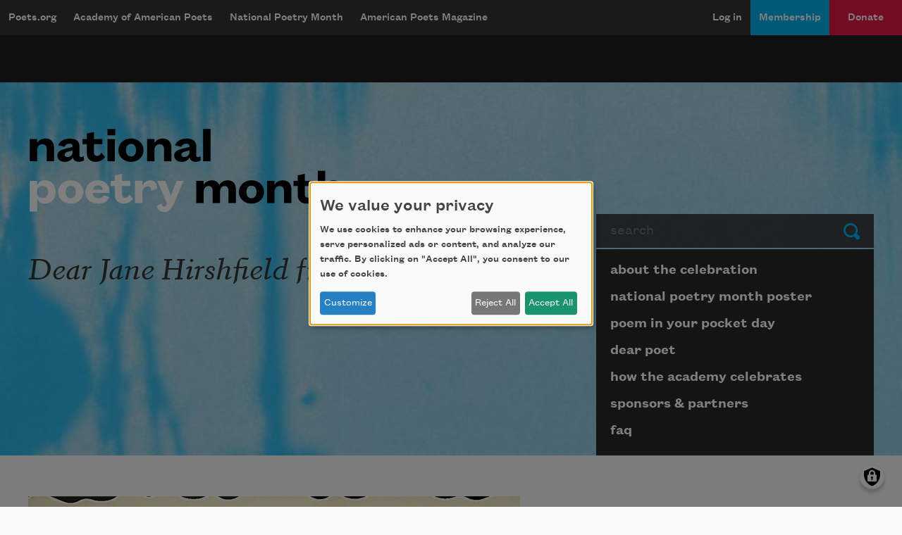

--- FILE ---
content_type: text/html; charset=utf-8
request_url: https://www.google.com/recaptcha/api2/aframe
body_size: 266
content:
<!DOCTYPE HTML><html><head><meta http-equiv="content-type" content="text/html; charset=UTF-8"></head><body><script nonce="HeSGZfhOIsidrT3M2N1u_g">/** Anti-fraud and anti-abuse applications only. See google.com/recaptcha */ try{var clients={'sodar':'https://pagead2.googlesyndication.com/pagead/sodar?'};window.addEventListener("message",function(a){try{if(a.source===window.parent){var b=JSON.parse(a.data);var c=clients[b['id']];if(c){var d=document.createElement('img');d.src=c+b['params']+'&rc='+(localStorage.getItem("rc::a")?sessionStorage.getItem("rc::b"):"");window.document.body.appendChild(d);sessionStorage.setItem("rc::e",parseInt(sessionStorage.getItem("rc::e")||0)+1);localStorage.setItem("rc::h",'1768923947595');}}}catch(b){}});window.parent.postMessage("_grecaptcha_ready", "*");}catch(b){}</script></body></html>